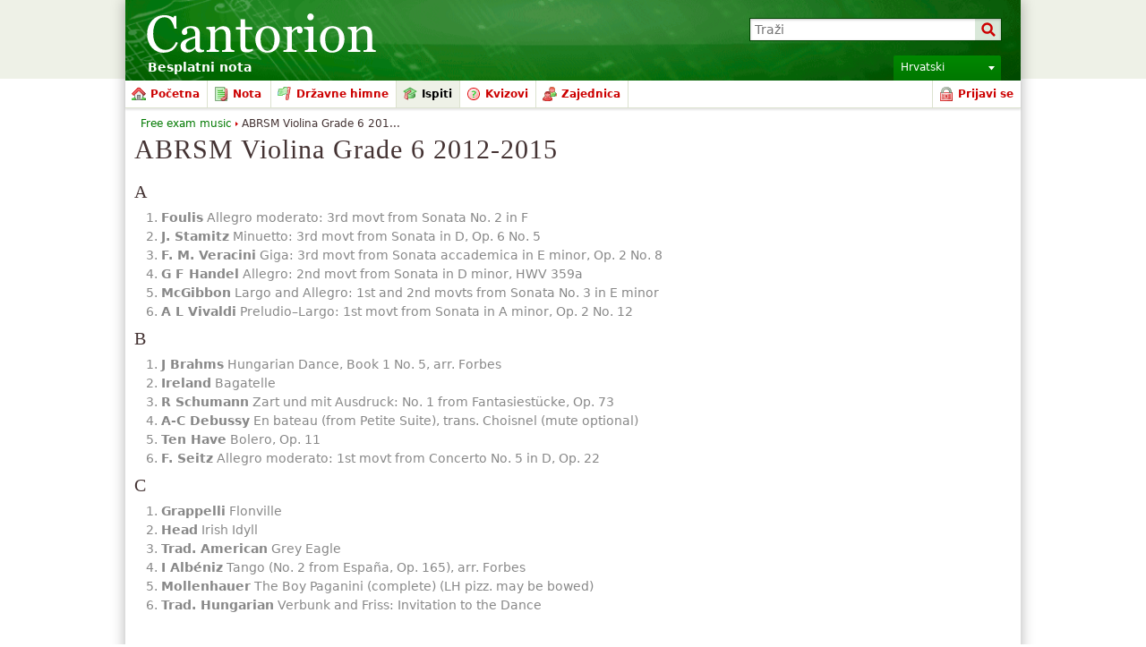

--- FILE ---
content_type: text/html; charset=utf-8
request_url: https://www.google.com/recaptcha/api2/aframe
body_size: 268
content:
<!DOCTYPE HTML><html><head><meta http-equiv="content-type" content="text/html; charset=UTF-8"></head><body><script nonce="Ctw8DAkMEGjnRbNB2Lqycg">/** Anti-fraud and anti-abuse applications only. See google.com/recaptcha */ try{var clients={'sodar':'https://pagead2.googlesyndication.com/pagead/sodar?'};window.addEventListener("message",function(a){try{if(a.source===window.parent){var b=JSON.parse(a.data);var c=clients[b['id']];if(c){var d=document.createElement('img');d.src=c+b['params']+'&rc='+(localStorage.getItem("rc::a")?sessionStorage.getItem("rc::b"):"");window.document.body.appendChild(d);sessionStorage.setItem("rc::e",parseInt(sessionStorage.getItem("rc::e")||0)+1);localStorage.setItem("rc::h",'1769117399429');}}}catch(b){}});window.parent.postMessage("_grecaptcha_ready", "*");}catch(b){}</script></body></html>